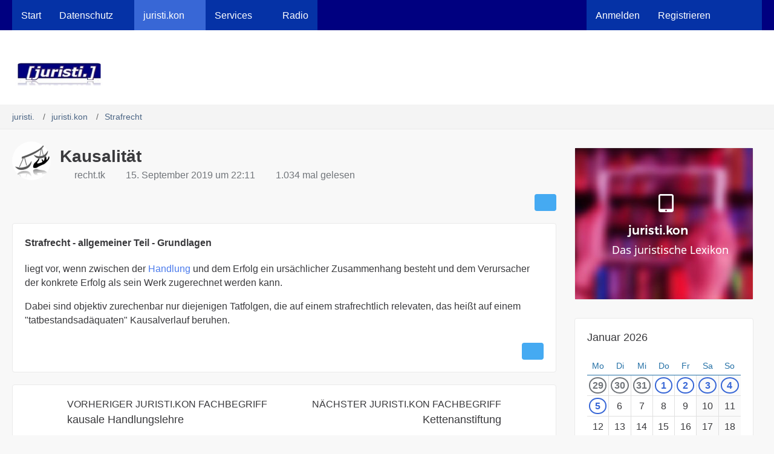

--- FILE ---
content_type: text/html; charset=UTF-8
request_url: https://juristi.club/juristikon/entry/1671-kausalit%C3%A4t/
body_size: 12233
content:







<!DOCTYPE html>
<html
	dir="ltr"
	lang="de"
	data-color-scheme="light"
>

<head>
	<meta charset="utf-8">
		
	<title>Kausalität - juristi.</title>
	
	<meta name="viewport" content="width=device-width, initial-scale=1">
<meta name="format-detection" content="telephone=no">
<meta name="description" content="Strafrecht - allgemeiner Teil - Grundlagen">
<meta property="og:site_name" content="juristi.">
<meta property="og:title" content="Kausalität - juristi.">
<meta property="og:url" content="https://juristi.club/juristikon/entry/1671-kausalit%C3%A4t/">
<meta property="og:type" content="article">
<meta property="og:description" content="Strafrecht - allgemeiner Teil - Grundlagen">

<!-- Stylesheets -->
<link rel="stylesheet" type="text/css" href="https://juristi.club/style/style-6.css?m=1768643833">

<meta name="timezone" content="Europe/Berlin">


<script data-cfasync="false">
	var WCF_PATH = 'https://juristi.club/';
	var WSC_API_URL = 'https://juristi.club/';
	var WSC_RPC_API_URL = 'https://juristi.club/api/rpc/';
	
	var LANGUAGE_ID = 1;
	var LANGUAGE_USE_INFORMAL_VARIANT = false;
	var TIME_NOW = 1768807336;
	var LAST_UPDATE_TIME = 1768643833;
	var ENABLE_DEBUG_MODE = false;
	var ENABLE_PRODUCTION_DEBUG_MODE = true;
	var ENABLE_DEVELOPER_TOOLS = false;
	var PAGE_TITLE = 'juristi.';
	
	var REACTION_TYPES = {"1":{"title":"Gef\u00e4llt mir","renderedIcon":"<img\n\tsrc=\"https:\/\/juristi.club\/images\/reaction\/like.svg\"\n\talt=\"Gef\u00e4llt mir\"\n\tclass=\"reactionType\"\n\tdata-reaction-type-id=\"1\"\n>","iconPath":"https:\/\/juristi.club\/images\/reaction\/like.svg","showOrder":1,"reactionTypeID":1,"isAssignable":1},"2":{"title":"Danke","renderedIcon":"<img\n\tsrc=\"https:\/\/juristi.club\/images\/reaction\/thanks.svg\"\n\talt=\"Danke\"\n\tclass=\"reactionType\"\n\tdata-reaction-type-id=\"2\"\n>","iconPath":"https:\/\/juristi.club\/images\/reaction\/thanks.svg","showOrder":2,"reactionTypeID":2,"isAssignable":1},"3":{"title":"Haha","renderedIcon":"<img\n\tsrc=\"https:\/\/juristi.club\/images\/reaction\/haha.svg\"\n\talt=\"Haha\"\n\tclass=\"reactionType\"\n\tdata-reaction-type-id=\"3\"\n>","iconPath":"https:\/\/juristi.club\/images\/reaction\/haha.svg","showOrder":3,"reactionTypeID":3,"isAssignable":1},"4":{"title":"Verwirrend","renderedIcon":"<img\n\tsrc=\"https:\/\/juristi.club\/images\/reaction\/confused.svg\"\n\talt=\"Verwirrend\"\n\tclass=\"reactionType\"\n\tdata-reaction-type-id=\"4\"\n>","iconPath":"https:\/\/juristi.club\/images\/reaction\/confused.svg","showOrder":4,"reactionTypeID":4,"isAssignable":1},"5":{"title":"Traurig","renderedIcon":"<img\n\tsrc=\"https:\/\/juristi.club\/images\/reaction\/sad.svg\"\n\talt=\"Traurig\"\n\tclass=\"reactionType\"\n\tdata-reaction-type-id=\"5\"\n>","iconPath":"https:\/\/juristi.club\/images\/reaction\/sad.svg","showOrder":5,"reactionTypeID":5,"isAssignable":1}};
	
	
	</script>

<script data-cfasync="false" src="https://juristi.club/js/WoltLabSuite/WebComponent.min.js?v=1768643833"></script>
<script data-cfasync="false" src="https://juristi.club/js/preload/de.preload.js?v=1768643833"></script>

<script data-cfasync="false" src="https://juristi.club/js/WoltLabSuite.Core.tiny.min.js?v=1768643833"></script>
<script data-cfasync="false">
requirejs.config({
	baseUrl: 'https://juristi.club/js',
	urlArgs: 't=1768643833'
	
});

window.addEventListener('pageshow', function(event) {
	if (event.persisted) {
		window.location.reload();
	}
});

</script>











<script data-cfasync="false" src="https://juristi.club/js/WoltLabSuite.Calendar.tiny.min.js?v=1768643833"></script>

<script data-cfasync="false" src="https://juristi.club/js/WoltLabSuite.Forum.tiny.min.js?v=1768643833"></script>


<noscript>
	<style>
		.jsOnly {
			display: none !important;
		}
		
		.noJsOnly {
			display: block !important;
		}
	</style>
</noscript>



	
	
	<script type="application/ld+json">
{
"@context": "http://schema.org",
"@type": "WebSite",
"url": "https:\/\/juristi.club\/",
"potentialAction": {
"@type": "SearchAction",
"target": "https:\/\/juristi.club\/search\/?q={search_term_string}",
"query-input": "required name=search_term_string"
}
}
</script>
<link rel="apple-touch-icon" sizes="180x180" href="https://juristi.club/images/favicon/default.apple-touch-icon.png">
<link rel="manifest" href="https://juristi.club/images/style-6/manifest-1.json">
<link rel="icon" type="image/png" sizes="48x48" href="https://juristi.club/images/favicon/default.favicon-48x48.png">
<meta name="msapplication-config" content="https://juristi.club/images/favicon/default.browserconfig.xml">
<meta name="theme-color" content="#ffffff">
<script>
	{
		document.querySelector('meta[name="theme-color"]').content = window.getComputedStyle(document.documentElement).getPropertyValue("--wcfPageThemeColor");
	}
</script>

Robots.txt	
			<link rel="canonical" href="https://juristi.club/juristikon/entry/1671-kausalit%C3%A4t/">
		
				<link rel="canonical" href="https://juristi.club/juristikon/entry/1671-kausalit%C3%A4t/">
	</head>

<body id="tpl_lexicon_entry"
	itemscope itemtype="http://schema.org/WebPage" itemid="https://juristi.club/juristikon/entry/1671-kausalit%C3%A4t/"	data-template="entry" data-application="lexicon" data-page-id="120" data-page-identifier="com.viecode.lexicon.Entry"		class="">

<span id="top"></span>

<div id="pageContainer" class="pageContainer">
	
	
	<div id="pageHeaderContainer" class="pageHeaderContainer">
	<header id="pageHeader" class="pageHeader">
		<div id="pageHeaderPanel" class="pageHeaderPanel">
			<div class="layoutBoundary">
				<div class="box mainMenu" data-box-identifier="com.woltlab.wcf.MainMenu">
			
		
	<div class="boxContent">
		<nav aria-label="Hauptmenü">
	<ol class="boxMenu">
		
		
					<li class="" data-identifier="com.woltlab.wcf.Dashboard">
				<a href="https://juristi.club/" class="boxMenuLink">
					<span class="boxMenuLinkTitle">Start</span>
														</a>
				
				</li>				
									<li class=" boxMenuHasChildren" data-identifier="com.woltlab.wcf.generic111">
				<a href="https://juristi.club/juristikon/index.php?lexicon/12-datenschutz/" class="boxMenuLink">
					<span class="boxMenuLinkTitle">Datenschutz</span>
																<fa-icon size="16" name="caret-down" solid></fa-icon>
									</a>
				
				<ol class="boxMenuDepth1">				
									<li class="" data-identifier="com.woltlab.wcf.generic112">
				<a href="https://juristi.club/f/index.php?board/23-datenschutz/" class="boxMenuLink">
					<span class="boxMenuLinkTitle">Aktuell</span>
														</a>
				
				</li>				
									<li class="" data-identifier="com.woltlab.wcf.generic114">
				<a href="https://juristi.club/wissen/" class="boxMenuLink">
					<span class="boxMenuLinkTitle">e-Learning</span>
														</a>
				
				</li>				
									<li class="" data-identifier="com.woltlab.wcf.generic121">
				<a href="https://juristi.club/juristikon/index.php?lexicon/12-datenschutz/" class="boxMenuLink">
					<span class="boxMenuLinkTitle">Fachartikel (Praxis)</span>
														</a>
				
				</li>				
									<li class="" data-identifier="com.woltlab.wcf.generic115">
				<a href="https://juristi.club/juristikon/index.php?lexicon/43-frageb%C3%B6gen-muster-checklisten/" class="boxMenuLink">
					<span class="boxMenuLinkTitle">Rechtstexte</span>
														</a>
				
				</li>				
									<li class="" data-identifier="com.woltlab.wcf.generic117">
				<a href="https://juristi.club/juristikon/index.php?lexicon/130-%C3%BCbersicht-der-verarbeitungst%C3%A4tigkeiten/" class="boxMenuLink">
					<span class="boxMenuLinkTitle">Verarbeitungstätigkeiten</span>
														</a>
				
				</li>				
									<li class="" data-identifier="com.woltlab.wcf.generic122">
				<a href="https://juristi.club/juristikon/index.php?lexicon/123-wohnungsverwaltung/" class="boxMenuLink">
					<span class="boxMenuLinkTitle">Wohnungsverwaltung</span>
														</a>
				
				</li>				
									<li class="" data-identifier="com.woltlab.wcf.generic118">
				<a href="https://juristi.club/juristikon/index.php?lexicon/49-technisch-organisatorische-ma%C3%9Fnahmen/" class="boxMenuLink">
					<span class="boxMenuLinkTitle">Tech-org Maßn (TOM)</span>
														</a>
				
				</li>				
									<li class="" data-identifier="com.woltlab.wcf.generic116">
				<a href="https://juristi.club/juristikon/index.php?lexicon/81-urteile/" class="boxMenuLink">
					<span class="boxMenuLinkTitle">Rechtsprechung</span>
														</a>
				
				</li>				
									<li class="" data-identifier="com.woltlab.wcf.generic113">
				<a href="https://juristi.club/juristikon/index.php?lexicon/83-gesetze-normen-und-verordnungen/" class="boxMenuLink">
					<span class="boxMenuLinkTitle">Gesetze &amp; Normen</span>
														</a>
				
				</li>				
									<li class="" data-identifier="com.woltlab.wcf.generic119">
				<a href="https://juristi.club/juristikon/index.php?lexicon/170-praktische-lektionen/" class="boxMenuLink">
					<span class="boxMenuLinkTitle">Praktische Lektionen (65)</span>
														</a>
				
				</li>				
									</ol></li>									<li class="active boxMenuHasChildren" data-identifier="com.viecode.lexicon.Lexicon">
				<a href="https://juristi.club/juristikon/" class="boxMenuLink" aria-current="page">
					<span class="boxMenuLinkTitle">juristi.kon</span>
																<fa-icon size="16" name="caret-down" solid></fa-icon>
									</a>
				
				<ol class="boxMenuDepth1">				
									<li class="" data-identifier="com.woltlab.wcf.generic94">
				<a href="https://juristi.club/juristikon/index.php?lexicon/8-zivilrecht/" class="boxMenuLink">
					<span class="boxMenuLinkTitle">Zivilrecht</span>
														</a>
				
				</li>				
									<li class="" data-identifier="com.woltlab.wcf.generic98">
				<a href="https://juristi.club/juristikon/index.php?lexicon/25-ip-recht/" class="boxMenuLink">
					<span class="boxMenuLinkTitle">Urheberrecht</span>
														</a>
				
				</li>				
									<li class="" data-identifier="com.woltlab.wcf.generic99">
				<a href="https://juristi.club/juristikon/index.php?lexicon/9-arbeitsrecht/" class="boxMenuLink">
					<span class="boxMenuLinkTitle">Arbeitsrecht</span>
														</a>
				
				</li>				
									<li class="" data-identifier="com.woltlab.wcf.generic134">
				<a href="https://juristi.club/juristikon/index.php?lexicon/115-steuerrecht/" class="boxMenuLink">
					<span class="boxMenuLinkTitle">Steuerrecht</span>
														</a>
				
				</li>				
									<li class="" data-identifier="com.woltlab.wcf.generic135">
				<a href="https://juristi.club/juristikon/index.php?lexicon/18-%C3%B6ffentliches-recht/" class="boxMenuLink">
					<span class="boxMenuLinkTitle">Öffentliches Recht</span>
														</a>
				
				</li>				
									<li class="" data-identifier="com.woltlab.wcf.generic136">
				<a href="https://juristi.club/juristikon/lexicon/15-strafrecht/" class="boxMenuLink">
					<span class="boxMenuLinkTitle">Strafrecht</span>
														</a>
				
				</li>				
									<li class="" data-identifier="com.woltlab.wcf.generic93">
				<a href="https://juristi.club/juristikon/index.php?lexicon/179-latein/" class="boxMenuLink">
					<span class="boxMenuLinkTitle">Lateinisches Wörterbuch</span>
														</a>
				
				</li>				
									</ol></li>									<li class=" boxMenuHasChildren" data-identifier="com.woltlab.wcf.generic60">
				<a href="https://juristi.club/search/" class="boxMenuLink">
					<span class="boxMenuLinkTitle">Services</span>
																<fa-icon size="16" name="caret-down" solid></fa-icon>
									</a>
				
				<ol class="boxMenuDepth1">				
									<li class="" data-identifier="com.woltlab.wcf.generic63">
				<a href="https://juristi.club/f/" class="boxMenuLink">
					<span class="boxMenuLinkTitle">Forum</span>
														</a>
				
				</li>				
									<li class="" data-identifier="com.woltlab.wcf.generic62">
				<a href="https://juristi.club/kalender/calendar/" class="boxMenuLink">
					<span class="boxMenuLinkTitle">Kalender</span>
														</a>
				
				</li>				
									</ol></li>									<li class="" data-identifier="com.woltlab.wcf.generic133">
				<a href="https://k08.net/radio" target="_blank" rel="nofollow noopener" class="boxMenuLink">
					<span class="boxMenuLinkTitle">Radio</span>
														</a>
				
				</li>				
																	
		
	</ol>
</nav>	</div>
</div><button type="button" class="pageHeaderMenuMobile" aria-expanded="false" aria-label="Menü">
	<span class="pageHeaderMenuMobileInactive">
		<fa-icon size="32" name="bars"></fa-icon>
	</span>
	<span class="pageHeaderMenuMobileActive">
		<fa-icon size="32" name="xmark"></fa-icon>
	</span>
</button>
				
				<nav id="topMenu" class="userPanel">
	<ul class="userPanelItems">
								<li id="userLogin">
				<a
					class="loginLink"
					href="https://juristi.club/login/?url=https%3A%2F%2Fjuristi.club%2Fjuristikon%2Fentry%2F1671-kausalit%25C3%25A4t%2F"
					rel="nofollow"
				>Anmelden</a>
			</li>
							<li id="userRegistration">
					<a
						class="registrationLink"
						href="https://juristi.club/register/"
						rel="nofollow"
					>Registrieren</a>
				</li>
							
								
							
		<!-- page search -->
		<li>
			<a href="https://juristi.club/search/" id="userPanelSearchButton" class="jsTooltip" title="Suche"><fa-icon size="32" name="magnifying-glass"></fa-icon> <span>Suche</span></a>
		</li>
	</ul>
</nav>
	<a
		href="https://juristi.club/login/?url=https%3A%2F%2Fjuristi.club%2Fjuristikon%2Fentry%2F1671-kausalit%25C3%25A4t%2F"
		class="userPanelLoginLink jsTooltip"
		title="Anmelden"
		rel="nofollow"
	>
		<fa-icon size="32" name="arrow-right-to-bracket"></fa-icon>
	</a>
			</div>
		</div>
		
		<div id="pageHeaderFacade" class="pageHeaderFacade">
			<div class="layoutBoundary">
				<div id="pageHeaderLogo" class="pageHeaderLogo">
		
	<a href="https://juristi.club/juristikon/" aria-label="juristi.">
		<img src="https://juristi.club/images/style-6/pageLogo-fb0333c1.jpg" alt="" class="pageHeaderLogoLarge" height="40" width="156" loading="eager">
		<img src="https://juristi.club/images/style-6/pageLogoMobile-0620d41b.jpg" alt="" class="pageHeaderLogoSmall" height="60" width="234" loading="eager">
		
		
	</a>
</div>
				
					

                
    
        
<button type="button" id="pageHeaderSearchMobile" class="pageHeaderSearchMobile" aria-expanded="false" aria-label="Suche">
	<fa-icon size="32" name="magnifying-glass"></fa-icon>
</button>

<div id="pageHeaderSearch" class="pageHeaderSearch">
	<form method="post" action="https://juristi.club/search/">
		<div id="pageHeaderSearchInputContainer" class="pageHeaderSearchInputContainer">
			<div class="pageHeaderSearchType dropdown">
				<a href="#" class="button dropdownToggle" id="pageHeaderSearchTypeSelect">
					<span class="pageHeaderSearchTypeLabel">Strafrecht</span>
					<fa-icon size="16" name="caret-down" solid></fa-icon>
				</a>
				<ul class="dropdownMenu">
					<li><a href="#" data-extended-link="https://juristi.club/search/?extended=1" data-object-type="everywhere">Alles</a></li>
					<li class="dropdownDivider"></li>
					
											<li><a href="#" data-extended-link="https://juristi.club/search/?extended=1&amp;type=com.viecode.lexicon.entry" data-object-type="com.viecode.lexicon.entry" data-parameters='{ "lexiconCategoryID": 15 }'>Strafrecht</a></li>
						
						<li class="dropdownDivider"></li>
					
					
																		<li><a href="#" data-extended-link="https://juristi.club/search/?type=com.woltlab.wcf.article&amp;extended=1" data-object-type="com.woltlab.wcf.article">Artikel</a></li>
																								<li><a href="#" data-extended-link="https://juristi.club/search/?type=com.woltlab.wcf.page&amp;extended=1" data-object-type="com.woltlab.wcf.page">Seiten</a></li>
																																			<li><a href="#" data-extended-link="https://juristi.club/search/?type=com.woltlab.calendar.event&amp;extended=1" data-object-type="com.woltlab.calendar.event">Termine</a></li>
																								<li><a href="#" data-extended-link="https://juristi.club/search/?type=com.viecode.shop.product&amp;extended=1" data-object-type="com.viecode.shop.product">Produkte</a></li>
																								<li><a href="#" data-extended-link="https://juristi.club/search/?type=com.viecode.lexicon.entry&amp;extended=1" data-object-type="com.viecode.lexicon.entry">juristi.kon</a></li>
																								<li><a href="#" data-extended-link="https://juristi.club/search/?type=com.woltlab.wbb.post&amp;extended=1" data-object-type="com.woltlab.wbb.post">Forum</a></li>
																
					<li class="dropdownDivider"></li>
					<li><a class="pageHeaderSearchExtendedLink" href="https://juristi.club/search/?extended=1">Erweiterte Suche</a></li>
				</ul>
			</div>
			
			<input type="search" name="q" id="pageHeaderSearchInput" class="pageHeaderSearchInput" placeholder="Suchbegriff eingeben" autocomplete="off" value="">
			
			<button type="submit" class="pageHeaderSearchInputButton button" title="Suche">
				<fa-icon size="16" name="magnifying-glass"></fa-icon>
			</button>
			
			<div id="pageHeaderSearchParameters"></div>
			
					</div>
	</form>
</div>

	
			</div>
		</div>
	</header>
	
	
</div>
	
	
	
	
	
	<div class="pageNavigation">
	<div class="layoutBoundary">
			<nav class="breadcrumbs" aria-label="Verlaufsnavigation">
		<ol class="breadcrumbs__list" itemprop="breadcrumb" itemscope itemtype="http://schema.org/BreadcrumbList">
			<li class="breadcrumbs__item" title="juristi." itemprop="itemListElement" itemscope itemtype="http://schema.org/ListItem">
							<a class="breadcrumbs__link" href="https://juristi.club/" itemprop="item">
																<span class="breadcrumbs__title" itemprop="name">juristi.</span>
							</a>
															<meta itemprop="position" content="1">
																					</li>
														
											<li class="breadcrumbs__item" title="juristi.kon" itemprop="itemListElement" itemscope itemtype="http://schema.org/ListItem">
							<a class="breadcrumbs__link" href="https://juristi.club/juristikon/" itemprop="item">
																<span class="breadcrumbs__title" itemprop="name">juristi.kon</span>
							</a>
															<meta itemprop="position" content="2">
																					</li>
														
											<li class="breadcrumbs__item" title="Strafrecht" itemprop="itemListElement" itemscope itemtype="http://schema.org/ListItem">
							<a class="breadcrumbs__link" href="https://juristi.club/juristikon/lexicon/15-strafrecht/" itemprop="item">
																	<span class="breadcrumbs__parent_indicator">
										<fa-icon size="16" name="arrow-left-long"></fa-icon>
									</span>
																<span class="breadcrumbs__title" itemprop="name">Strafrecht</span>
							</a>
															<meta itemprop="position" content="3">
																					</li>
		</ol>
	</nav>
	</div>
</div>
	
	
	
	<section id="main" class="main" role="main" itemprop="mainEntity" itemscope itemtype="http://schema.org/Article">
		<div class="layoutBoundary">
			

						
			<div id="content" class="content content--sidebar-right">
								
																<header class="contentHeader messageGroupContentHeader lexiconEntryHeader">
		<div class="contentHeaderIcon">
			<img src="https://juristi.club/images/avatars/42/2-42f0cd50bb3e9fbc097627ac560f7f6db0bdb366.webp" width="64" height="64" alt="" class="userAvatarImage" loading="lazy">
			
		</div>

		<div class="contentHeaderTitle">
			<h1 class="contentTitle">
				
				<span itemprop="name headline">Kausalität</span>

							</h1>

			<ul class="inlineList contentHeaderMetaData">
								<li itemprop="author" itemscope itemtype="http://schema.org/Person">
					<fa-icon size="16" name="user" solid></fa-icon>
											<a href="https://juristi.club/user/2-recht-tk/" class="userLink" data-user-id="2" itemprop="url">
							<span itemprop="name">recht.tk</span>
						</a>
									</li>

				<li>
					<fa-icon size="16" name="clock"></fa-icon>
					<span><a href="https://juristi.club/juristikon/entry/1671-kausalit%C3%A4t/" class="permalink"><woltlab-core-date-time date="2019-09-15T22:11:06+02:00">15. September 2019 um 22:11</woltlab-core-date-time></a></span>
					<meta itemprop="datePublished" content="2019-09-15T22:11:06+02:00">
											<meta itemprop="dateModified" content="2019-09-15T22:11:06+02:00">
									</li>

				
									<li>
						<fa-icon size="16" name="eye"></fa-icon>
						1.034 mal gelesen
					</li>
				
				
                                
			</ul>

			<meta itemprop="mainEntityOfPage" content="https://juristi.club/juristikon/entry/1671-kausalit%C3%A4t/">
			<div itemprop="publisher" itemscope itemtype="http://schema.org/Organization">
				<meta itemprop="name" content="juristi.">
				<div itemprop="logo" itemscope itemtype="http://schema.org/ImageObject">
					<meta itemprop="url" content="https://juristi.club/images/style-6/pageLogo-fb0333c1.jpg">
				</div>
			</div>
		</div>

		
	</header>
													
				
				
				
				
				

				




	<div class="contentInteraction">
		
					<div class="contentInteractionButtonContainer">
				
									 <div class="contentInteractionShareButton">
						<button type="button" class="button small wsShareButton jsTooltip" title="Teilen" data-link="https://juristi.club/juristikon/entry/1671-kausalit%C3%A4t/" data-link-title="Kausalität" data-bbcode="[url='https://juristi.club/juristikon/entry/1671-kausalit%C3%A4t/']Kausalität[/url]">
            <fa-icon size="16" name="share-nodes"></fa-icon>
	</button>					</div>
				
							</div>
			</div>


<div class="section lexiconEntry jsObjectActionContainer" data-object-action-class-name="lexicon\data\entry\module\EntryModuleAction">
    	
	<div id="articleMain">
		<ul class="messageList messageReducedList lexiconEntryList">
			<li>
				<article id="lexiconEntryContent" class="message jsMessage entry userOnlineGroupMarking4"
					data-object-id="1671" data-object-type="com.viecode.lexicon.likeableEntry" data-user-id="2"					data-is-done="0" data-is-disabled="0" data-is-deleted="0" data-enable-comments="1" data-label-groups="0"
					data-can-edit="0" data-can-edit-inline="1" data-can-mark-as-done="1" data-can-enable-comments="0" data-can-mark-as-new="0" data-can-change-owner="0" data-can-assign-label="0"
					data-edit-link="https://juristi.club/juristikon/entry-edit/1671-kausalit%C3%A4t/" data-parent-link="https://juristi.club/juristikon/"
					data-can-delete="false" data-can-restore="false" data-can-moderate="false" data-can-disable-comments="false">

					<div class="messageContent">
						<div class="messageHeader"></div>
						<div></div><!-- intentional to avoid additional margin of messageHeader + messageBody combination -->
						<div class="messageBody">
							

							<div class="messageText lexiconMessageText">
																									
							    																														<div class="lexiconTeaser lexiconSection">
											Strafrecht - allgemeiner Teil - Grundlagen
										</div>
										
									
								        							    	
								<div class="lexiconSection lexiconFormattedMessage">
									<!DOCTYPE html PUBLIC "-//W3C//DTD HTML 4.0 Transitional//EN" "http://www.w3.org/TR/REC-html40/loose.dtd">
<html><body><p>liegt vor, wenn zwischen der <a href="https://juristi.club/juristikon/entry/11689-handlung/" class="lexiconEntryLink lexiconEntryAutoLink" data-object-id="11689">Handlung</a> und dem Erfolg ein urs&auml;chlicher Zusammenhang besteht und dem Verursacher der konkrete Erfolg als sein Werk zugerechnet werden kann.</p><p>Dabei sind objektiv zurechenbar nur diejenigen Tatfolgen, die auf einem strafrechtlich relevaten, das hei&szlig;t auf einem "tatbestandsad&auml;quaten" Kausalverlauf beruhen.</p></body></html>
								</div>
							</div>

							
							

													</div>

						<footer class="messageFooter">
							
							
							

							<div class="messageFooterNotes">
								
							</div>

							<div>
								
								<ul class="lexiconButtonContainer lexiconEntryButtons messageFooterButtons buttonGroup buttonList smallButtons jsMobileNavigation">
																		                                                                    																				<li>
											<button
												type="button"
												title="Inhalt melden"
												class="button jsTooltip"
												data-report-content="com.viecode.lexicon.entry"
												data-object-id="1671"
											>
                                                                                            <fa-icon size="16" name="triangle-exclamation"></fa-icon>
												<span class="invisible">Inhalt melden</span>
											</button>
										</li>
									
                                                                    	
									
								</ul>
							</div>
						</footer>
					</div>
				</article>
			</li>
		</ul>
	</div>

	</div>


	<div class="section lexiconEntryNavigation">
		<nav>
			<ul>
									<li class="lexiconPreviousEntryButton">
						<a href="https://juristi.club/juristikon/entry/1669-kausale-handlungslehre/" rel="prev">
							<span class="lexiconEntryNavigationIcon">
								<fa-icon size="48" name="chevron-left"></fa-icon>
							</span>
							<div>
								<span class="lexiconEntryNavigationEntityName">Vorheriger juristi.kon Fachbegriff</span>
								<span class="lexiconEntryNavigationEntryTitle">kausale Handlungslehre</span>
							</div>
						</a>
					</li>
				
									<li class="lexiconNextEntryButton">
						<a href="https://juristi.club/juristikon/entry/1667-kettenanstiftung/" rel="next">
							<span class="lexiconEntryNavigationIcon">
								<fa-icon size="48" name="chevron-right"></fa-icon>
							</span>
							<div>
								<span class="lexiconEntryNavigationEntityName">Nächster juristi.kon Fachbegriff</span>
								<span class="lexiconEntryNavigationEntryTitle">Kettenanstiftung</span>
							</div>
						</a>
					</li>
							</ul>
		</nav>
	</div>



	




	

	<footer class="contentFooter">
		<nav class="contentFooterNavigation">
			<ul>
				<li><a href="https://juristi.club/juristikon/entry-pdf-export/1671-kausalit%C3%A4t/" class="button"><fa-icon size="16" name="print"></fa-icon> <span>PDF</span></a></li>
			</ul>
		</nav>
	</footer>


				
				
									<div class="boxesContentBottom">
						<div class="boxContainer">
							<section class="box" data-box-identifier="com.woltlab.wcf.genericBox140">
			
			<h2 class="boxTitle">
							<a href="https://juristi.club/article-list/">juristi.kon</a>
					</h2>
		
	<div class="boxContent htmlContent">
		<p><div class="shopProductEmbeddedEntry embeddedContent" aria-labelledby="dc2689d5_fileTitle7" role="article">
	<div class="embeddedContentLink">
					<img class="embeddedContentImageElement" src="https://juristi.club/base/images/products/product-efb18c29ab1515459287fad0ecfceee354331641.png" width="400px" loading="lazy" alt="juristi.kon" />
				
		<div class="embeddedContentCategory">Produkt</div>

		<div class="embeddedContentTitle" id="dc2689d5_productTitle7">juristi.kon</div>

		<div class="embeddedContentDescription">
			<div class="shopProductEmbeddedEntryDescription">
				Wissensspeicher Recht			</div>
		</div>

		<a href="https://juristi.club/base/product/7-juristi-dienste-sammlungen-und-services-aus-greifswaldkon/" class="embeddedContentLinkShadow"></a>
	</div>

	<div class="embeddedContentMeta">
		
		
		<div class="embeddedContentMetaPrice">
			Kostenlos		</div>
	</div>
</div></p><h2>Lateinisches Rechtswörterbuch</h2><p><a href="https://juristi.club/index.php?article/22-latein-buchstabe-a/">A</a> // <a href="https://juristi.club/index.php?article/21-latein-buchstabe-b/">B</a> // <a href="https://juristi.club/index.php?article/20-latein-buchstabe-c/">C</a> // <a href="https://juristi.club/index.php?article/19-latein-buchstabe-d/">D</a> // <a href="https://juristi.club/index.php?article/18-latein-buchstabe-e/">E</a> // <a href="https://juristi.club/index.php?article/17-latein-buchstabe-f/">F</a> // <a href="https://juristi.club/index.php?article/16-latein-buchstabe-g/">G</a> // <a href="https://juristi.club/index.php?article/15-latein-buchstabe-h/">H</a> // <a href="https://juristi.club/index.php?article/14-latein-buchstabe-i/">I</a> // <a href="https://juristi.club/index.php?article/13-latein-buchstabe-k/">K</a> // <a href="https://juristi.club/index.php?article/12-latein-buchstabe-l/">L</a> // <a href="https://juristi.club/index.php?article/11-latein-buchstabe-n/">M</a> // <a href="https://juristi.club/index.php?article/11-latein-buchstabe-n/">N</a> // <a href="https://juristi.club/index.php?article/10-latein-buchstabe-o/">O</a> // <a href="https://juristi.club/index.php?article/9-latein-buchstabe-p/">P</a> // <a href="https://juristi.club/index.php?article/8-latein-buchstabe-q/">Q</a> // <a href="https://juristi.club/index.php?article/7-latein-buchstabe-r/">R</a> // <a href="https://juristi.club/index.php?article/6-latein-buchstabe-s/">S</a> // <a href="https://juristi.club/index.php?article/5-latein-buchstabe-t/">T</a> // <a href="https://juristi.club/index.php?article/4-latein-buchstabe-u/">U</a> // <a href="https://juristi.club/index.php?article/3-latein-buchstabe-v/">V</a> // <a href="https://juristi.club/index.php?article/2-latein-buchstabe-w/">W</a></p><figure><div class="messageTableOverflow"><table><tbody><tr><td>Urteile nach Stichworten:</td><td>Gesetze und <a href="https://juristi.club/juristikon/entry/470-verordnungen/?synonym=300" class="lexiconEntryLink lexiconEntryAutoLink" data-object-id="470">Verordnungen</a>:</td><td>Fachbegriffe nach Rechtsgebieten</td></tr><tr><td><a href="https://juristi.club/juristikon/index.php?lexicon/89-urteile-und-beschluss/">Arbeitsrecht</a>, <a href="https://juristi.club/juristikon/lexicon/422-asylrechts-urteile/">Asylrecht</a>, <a href="https://juristi.club/juristikon/lexicon/310-urteile-und-beschl%C3%BCsse-zum-at-des-zivilrechts/">BGB AT</a>, <a href="https://juristi.club/juristikon/lexicon/256-urteile-und-beschl%C3%BCsse-zu-banken-versicherungen-zahlungsdiensten/">Banken Versicherung Zahlungsdienste</a>, <a href="https://juristi.club/juristikon/index.php?lexicon/81-urteile/">Datenschutz</a>, <a href="https://juristi.club/juristikon/index.php?lexicon/220-urteile-und-beschl%C3%BCsse-zum-erbrecht/">Erbrecht</a>, <a href="https://juristi.club/juristikon/lexicon/164-europarecht/">Europarecht</a>, <a href="https://juristi.club/juristikon/index.php?lexicon/216-urteile-und-beschl%C3%BCsse-zum-familienrecht/">Familienrecht</a>, <a href="https://juristi.club/index.php?tagged/567-filesharing/&amp;objectType=com.viecode.lexicon.entry">Filesharing</a>, <a href="https://juristi.club/index.php?tagged/3141-gebrauchtwagen/&amp;objectType=com.viecode.lexicon.entry">Gebrauchtwagen</a>, <a href="https://juristi.club/juristikon/lexicon/291-urteile-und-beschl%C3%BCsse-zum-handels-und-gesellschaftsrecht/">Gesellschaftsrecht</a>, <br><a href="https://juristi.club/juristikon/lexicon/185-urteile-im-gewerblichen-rechtsschutz/">Gewerblicher Rechtsschutz</a>, <a href="https://juristi.club/juristikon/index.php?lexicon/218-urteile-und-beschl%C3%BCsse-zum-kaufrecht/">Kaufrecht</a>, <a href="https://juristi.club/juristikon/lexicon/294-urteile-im-medienrecht/">Medienrecht</a>, <a href="https://juristi.club/juristikon/index.php?lexicon/217-urteile-und-beschl%C3%BCsse-zum-mietrecht/">Mietrecht</a>, <a href="https://juristi.club/juristikon/index.php?lexicon/18-%C3%B6ffentliches-recht/">Öffentliches Recht</a>, <a href="https://juristi.club/index.php?tagged/1178-presserecht/&amp;objectType=com.viecode.lexicon.entry">Presserecht</a>, <a href="https://juristi.club/juristikon/index.php?lexicon/215-urteile-und-beschl%C3%BCsse-zum-reiserecht/">Reiserecht</a>, <a href="https://juristi.club/juristikon/lexicon/257-urteile-und-beschl%C3%BCsse-zum-sachenrecht/">Sachenrecht</a>, <a href="https://juristi.club/juristikon/lexicon/259-urteile-und-beschl%C3%BCsse-zum-schuldrecht/">Schuldrecht</a>, <a href="https://juristi.club/juristikon/lexicon/156-sozialrecht/">Sozialrecht</a>, <a href="https://juristi.club/juristikon/index.php?lexicon/209-urteile-zum-strafrecht/">Strafrecht</a>, <a href="https://juristi.club/juristikon/index.php?lexicon/116-urteile/">Steuerrecht</a>, <a href="https://juristi.club/index.php?tagged/566-urheberrecht/&amp;objectType=com.viecode.lexicon.entry">Urheberrecht</a>, <a href="https://juristi.club/juristikon/index.php?lexicon/99-bundesverfassungsgericht/">Verfassungsrecht</a>, <a href="https://juristi.club/juristikon/index.php?lexicon/222-urteile-und-beschl%C3%BCsse-zum-verkehrsrecht/">Verkehrsrecht</a>, <a href="https://juristi.club/juristikon/lexicon/19-verwaltungsrecht/">Verwaltungsrecht</a>, <a href="https://juristi.club/combined-tagged/?tagIDs%5B%5D=1855">Wettbewerbsrecht</a>, <a href="https://juristi.club/juristikon/lexicon/44-urteile-und-beschl%C3%BCsse/">Zivilrecht</a>, <a href="https://juristi.club/juristikon/lexicon/315-urteile-und-beschl%C3%BCsse-zum-zivilprozessrecht/">Zivilprozessrecht</a></td><td><a href="https://juristi.club/juristikon/lexicon/316-agg/">AGG</a>, <a href="https://juristi.club/juristikon/index.php?lexicon/186-arbzg/">ArbZG</a>, <a href="https://juristi.club/juristikon/index.php?lexicon/17-bundesdatenschutzgesetz/">BDSG</a>, <a href="https://juristi.club/juristikon/index.php?lexicon/41-bgb/">BGB</a>, <a href="https://juristi.club/juristikon/lexicon/383-bgg/">BGG</a>, <a href="https://juristi.club/juristikon/index.php?lexicon/229-burlg/">BUrlG</a>, <a href="https://juristi.club/juristikon/lexicon/349-charta-eu-grch/">EU-Charta</a>, <a href="https://juristi.club/juristikon/lexicon/409-dma/">DMA</a>, <a href="https://juristi.club/juristikon/lexicon/411-dsa-gesetz-%C3%BCber-digitale-dienste/">DSA</a>, <a href="https://juristi.club/juristikon/lexicon/127-datenschutz-mv-dsg-m-v/">DSG M-V</a>, <a href="https://juristi.club/juristikon/index.php?lexicon/14-dsgvo-volltext/">DSGVO</a>, <a href="https://juristi.club/juristikon/lexicon/16-erw%C3%A4gungsgr%C3%BCnde/">DSGVO-ErwG</a>, <a href="https://juristi.club/juristikon/lexicon/348-emrk/">EMRK</a>, <a href="https://juristi.club/juristikon/lexicon/408-fluggastrechte-vo/">Fluggastrechte-VO</a>, <a href="https://juristi.club/juristikon/index.php?lexicon/132-grundgesetz-gg/">GG</a>, <a href="https://juristi.club/juristikon/index.php?lexicon/226-hgb/">HGB</a>, <a href="https://juristi.club/juristikon/lexicon/347-kschg/">KSchG</a>, <a href="https://juristi.club/juristikon/lexicon/225-kunsturhg/">KUG</a>, <a href="https://juristi.club/juristikon/lexicon/429-lpartg/">LPartG</a>, <a href="https://juristi.club/juristikon/index.php?lexicon/230-markeng/">MarkenG</a>, <a href="https://juristi.club/juristikon/index.php?lexicon/35-netzdg/">NetzDG</a>, <a href="https://juristi.club/juristikon/index.php?lexicon/231-patg/">PatG</a>, <a href="https://juristi.club/juristikon/index.php?lexicon/243-rvg/">RVG</a>, <a href="https://juristi.club/juristikon/lexicon/282-schuldsvo-m-v/">SchulDSVO M-V</a>, <a href="https://juristi.club/juristikon/lexicon/392-schulg-m-v/">SchulG M-V</a>, <a href="https://juristi.club/juristikon/lexicon/393-sgb-viii-kinder-und-jugendhilfe/">SGB VIII</a>, <a href="https://juristi.club/juristikon/index.php?lexicon/176-strafgesetzbuch/">StGB</a>, <a href="https://juristi.club/juristikon/index.php?lexicon/181-stpo/">StPO</a>, <a href="https://juristi.club/juristikon/lexicon/157-tkg/">TKG</a>, <a href="https://juristi.club/juristikon/lexicon/178-tmg/">TMG</a>, <a href="https://juristi.club/juristikon/lexicon/283-ttdsg/">TTDSG</a>, <a href="https://juristi.club/juristikon/index.php?lexicon/168-urhg/">UrhG</a>, <a href="https://juristi.club/juristikon/index.php?lexicon/232-uwg/">UWG</a>, <a href="https://juristi.club/juristikon/index.php?lexicon/227-zpo/">ZPO</a></td><td><a href="https://juristi.club/juristikon/index.php?lexicon/9-arbeitsrecht/">Arbeitsrecht</a>, <a href="https://juristi.club/juristikon/lexicon/27-allgemeiner-teil/">BGB AT</a>, <a href="https://juristi.club/juristikon/lexicon/24-banken-versicherungen-und-zahlungsdienste/">Banken Versicherung Zahlungsdienste</a>, <br><a href="https://juristi.club/juristikon/index.php?lexicon/12-datenschutz/">Datenschutz</a>, <a href="https://juristi.club/juristikon/index.php?lexicon/6-erbrecht/">Erbrecht</a>, <a href="https://juristi.club/juristikon/lexicon/164-europarecht/">Europarecht</a>, <a href="https://juristi.club/juristikon/index.php?lexicon/23-familienrecht/">Familienrecht</a>, <a href="https://juristi.club/juristikon/lexicon/13-handels-und-gesellschaftsrecht/">Gesellschaftsrecht</a>, <a href="https://juristi.club/juristikon/index.php?lexicon/25-ip-recht/">Gewerblicher Rechtsschutz</a>, <a href="https://juristi.club/juristikon/index.php?lexicon/22-kaufrecht/">Kaufrecht</a>, <a href="https://juristi.club/juristikon/index.php?lexicon/10-mietrecht/">Mietrecht</a>, <a href="https://juristi.club/juristikon/lexicon/18-%C3%B6ffentliches-recht/">Öffentliches Recht</a>, <a href="https://juristi.club/juristikon/index.php?lexicon/214-reiserecht/">Reiserecht</a>, <a href="https://juristi.club/juristikon/index.php?lexicon/36-sachenrecht/">Sachenrecht</a>, <a href="https://juristi.club/juristikon/index.php?lexicon/42-schuldrecht/">Schuldrecht</a>, <a href="https://juristi.club/juristikon/lexicon/156-sozialrecht/">Sozialrecht</a>, <a href="https://juristi.club/juristikon/index.php?lexicon/15-strafrecht/">Strafrecht</a>, <a href="https://juristi.club/juristikon/lexicon/26-verfassungsrecht/">Verfassungsrecht</a>, <a href="https://juristi.club/juristikon/lexicon/221-verkehrsrecht/">Verkehrsrecht</a>, <a href="https://juristi.club/juristikon/lexicon/19-verwaltungsrecht/">Verwaltungsrecht</a>, <a href="https://juristi.club/juristikon/lexicon/8-zivilrecht/">Zivilrecht</a>, <a href="https://juristi.club/juristikon/lexicon/128-zivilprozessrecht/">Zivilprozessrecht</a></td></tr></tbody></table></div></figure>	</div>
</section>
						</div>
					</div>
				
				
									<div class="wcfAdLocation wcfAdLocationFooterContent"><div><a href="https://zap-hosting.com/deutscherServer"><img src="https://zap-hosting.com/interface/download/images.php?type=affiliate&id=70528" alt="ZAP-Hosting Gameserver für Minecraft"></a></div></div>							</div>
			
							<aside class="sidebar boxesSidebarRight" aria-label="Rechte Seitenleiste">
					<div class="boxContainer">
						<div class="box boxBorderless">
						<div class="boxContent">
							<div class="wcfAdLocation wcfAdLocationSidebarTop"><div><a href="https://juristi.club/base/index.php?product/7"><img src="https://juristi.club/index.php?media/38-j-24012021-175936-png/" width="300" height="250"></a></div></div>						</div>
					</div>
								
				
				
				
								
										
									
									<section class="box" data-box-identifier="com.woltlab.wcf.genericBox139">
			
			<h2 class="boxTitle">
							<a href="https://juristi.club/kalender/calendar/">Januar 2026</a>
					</h2>
		
	<div class="boxContent">
		<div class="calendarMonthView">
	<ol class="calendarMonthViewHeader calendarWeekDays">
					<li>Mo</li>
					<li>Di</li>
					<li>Mi</li>
					<li>Do</li>
					<li>Fr</li>
					<li>Sa</li>
					<li>So</li>
			</ol>
	
	<ol class="calendarWeeks">
									<li>
				<ol class="calendarWeekDays">
						
			<li class="calendarOffMonth">
				<h3><a href="https://juristi.club/kalender/daily/2025/12/29/" class="jsTooltip" title="1 Termin">29</a></h3>
			</li>
			
											
			<li class="calendarOffMonth">
				<h3><a href="https://juristi.club/kalender/daily/2025/12/30/" class="jsTooltip" title="1 Termin">30</a></h3>
			</li>
			
											
			<li class="calendarOffMonth">
				<h3><a href="https://juristi.club/kalender/daily/2025/12/31/" class="jsTooltip" title="1 Termin">31</a></h3>
			</li>
			
											
			<li class="">
				<h3><a href="https://juristi.club/kalender/daily/2026/1/1/" class="jsTooltip" title="1 Termin">1</a></h3>
			</li>
			
											
			<li class="">
				<h3><a href="https://juristi.club/kalender/daily/2026/1/2/" class="jsTooltip" title="1 Termin">2</a></h3>
			</li>
			
											
			<li class=" calendarWeekend">
				<h3><a href="https://juristi.club/kalender/daily/2026/1/3/" class="jsTooltip" title="1 Termin">3</a></h3>
			</li>
			
											
			<li class=" calendarWeekend">
				<h3><a href="https://juristi.club/kalender/daily/2026/1/4/" class="jsTooltip" title="1 Termin">4</a></h3>
			</li>
			
							</ol>
				</li>
												<li>
				<ol class="calendarWeekDays">
						
			<li class="">
				<h3><a href="https://juristi.club/kalender/daily/2026/1/5/" class="jsTooltip" title="1 Termin">5</a></h3>
			</li>
			
											
			<li class="">
				<h3>6</h3>
			</li>
			
											
			<li class="">
				<h3>7</h3>
			</li>
			
											
			<li class="">
				<h3>8</h3>
			</li>
			
											
			<li class="">
				<h3>9</h3>
			</li>
			
											
			<li class=" calendarWeekend">
				<h3>10</h3>
			</li>
			
											
			<li class=" calendarWeekend">
				<h3>11</h3>
			</li>
			
							</ol>
				</li>
												<li>
				<ol class="calendarWeekDays">
						
			<li class="">
				<h3>12</h3>
			</li>
			
											
			<li class="">
				<h3>13</h3>
			</li>
			
											
			<li class="">
				<h3>14</h3>
			</li>
			
											
			<li class="">
				<h3>15</h3>
			</li>
			
											
			<li class="">
				<h3>16</h3>
			</li>
			
											
			<li class=" calendarWeekend">
				<h3>17</h3>
			</li>
			
											
			<li class=" calendarWeekend">
				<h3>18</h3>
			</li>
			
							</ol>
				</li>
												<li>
				<ol class="calendarWeekDays">
						
			<li class=" calendarToday">
				<h3>19</h3>
			</li>
			
											
			<li class="">
				<h3>20</h3>
			</li>
			
											
			<li class="">
				<h3>21</h3>
			</li>
			
											
			<li class="">
				<h3>22</h3>
			</li>
			
											
			<li class="">
				<h3>23</h3>
			</li>
			
											
			<li class=" calendarWeekend">
				<h3>24</h3>
			</li>
			
											
			<li class=" calendarWeekend">
				<h3>25</h3>
			</li>
			
							</ol>
				</li>
												<li>
				<ol class="calendarWeekDays">
						
			<li class="">
				<h3>26</h3>
			</li>
			
											
			<li class="">
				<h3>27</h3>
			</li>
			
											
			<li class="">
				<h3>28</h3>
			</li>
			
											
			<li class="">
				<h3>29</h3>
			</li>
			
											
			<li class="">
				<h3>30</h3>
			</li>
			
											
			<li class=" calendarWeekend">
				<h3>31</h3>
			</li>
			
											
			<li class="calendarOffMonth calendarWeekend">
				<h3>1</h3>
			</li>
			
							</ol>
				</li>
						</ol>
</div>	</div>
</section>								
				
									<div class="box boxBorderless">
						<div class="boxContent">
							<div class="wcfAdLocation wcfAdLocationSidebarBottom"><div><a href="https://juristi.club/base/index.php?product/5/"><img src="https://juristi.club/base/images/products/product-d14428c8ef5a2991a274b6614fd9b53289791f54.png" width="300" height="250"></a></div></div>						</div>
					</div>
					</div>
				</aside>
			
		</div>
	</section>
	
	
	
	
	
	<footer id="pageFooter" class="pageFooter">
		
					
			<div class="boxesFooter">
			<div class="layoutBoundary">
													<div class="boxContainer">
						<div class="box" data-box-identifier="com.woltlab.wcf.FooterMenu">
			
		
	<div class="boxContent">
		<nav aria-label="Footer-Menü">
	<ol class="boxMenu">
		
		
					<li class="" data-identifier="com.woltlab.wcf.PrivacyPolicy">
				<a href="https://juristi.club/datenschutzerklaerung/" class="boxMenuLink">
					<span class="boxMenuLinkTitle">Datenschutzerklärung</span>
														</a>
				
				</li>				
									<li class="" data-identifier="com.woltlab.wcf.LegalNotice">
				<a href="https://juristi.club/legal-notice/" class="boxMenuLink">
					<span class="boxMenuLinkTitle">Impressum</span>
														</a>
				
				</li>				
									<li class="" data-identifier="com.woltlab.wcf.generic137">
				<a href="https://juristi.club/legal-notice/" class="boxMenuLink">
					<span class="boxMenuLinkTitle">Copyright 2002 - 2026 [juristi.] DS&amp;S</span>
														</a>
				
				</li>				
																	
		
	</ol>
</nav>	</div>
</div>
					</div>
				
			</div>
		</div>
		
	
</footer>
</div>

	
<div class="pageFooterStickyNotice">
	
	
	<noscript>
		<div class="info" role="status">
			<div class="layoutBoundary">
				<span class="javascriptDisabledWarningText">In Ihrem Webbrowser ist JavaScript deaktiviert. Um alle Funktionen dieser Website nutzen zu können, muss JavaScript aktiviert sein.</span>
			</div>
		</div>	
	</noscript>
</div>

<script data-cfasync="false">
	require(['Language', 'WoltLabSuite/Core/BootstrapFrontend', 'User'], function(Language, BootstrapFrontend, User) {
		
		
		User.init(
			0,
			'',
			'',
			'https://juristi.club/guest-token-dialog/'
		);
		
		BootstrapFrontend.setup({
			backgroundQueue: {
				url: 'https://juristi.club/background-queue-perform/',
				force: false			},
						dynamicColorScheme: false,
			endpointUserPopover: '',
			executeCronjobs: undefined,
						styleChanger: false		});
	});
</script>
<script data-cfasync="false">
	// prevent jQuery and other libraries from utilizing define()
	__require_define_amd = define.amd;
	define.amd = undefined;
</script>
<script data-cfasync="false" src="https://juristi.club/js/WCF.Combined.tiny.min.js?v=1768643833"></script>
<script data-cfasync="false">
	define.amd = __require_define_amd;
	$.holdReady(true);
</script>
<script data-cfasync="false">
	WCF.User.init(
		0,
		''	);
</script>
<script data-cfasync="false" src="https://juristi.club/kalender/js/Calendar.tiny.min.js?v=1768643833"></script>
<script data-cfasync="false" src="https://juristi.club/f/js/WBB.tiny.min.js?v=1768643833"></script>
<script data-cfasync="false">
	$(function() {
		WCF.User.Profile.ActivityPointList.init();
		
				
		require(["WoltLabSuite/Calendar/Bootstrap"], (Bootstrap) => {
	Bootstrap.setup();
});
require(['WoltLabSuite/Forum/Bootstrap'], (Bootstrap) => {
	Bootstrap.setup();
});
require(['WoltLabSuite/Core/Controller/Popover'], function(ControllerPopover) {
	ControllerPopover.init({
		className: 'lexiconEntryLink',
		dboAction: 'lexicon\\data\\entry\\EntryAction',
		identifier: 'com.viecode.lexicon.entry'
	});
});
		
			});
</script>
<script data-cfasync="false">
		var $imageViewer = null;
		$(function() {
			WCF.Language.addObject({
				'wcf.imageViewer.button.enlarge': 'Vollbild-Modus',
				'wcf.imageViewer.button.full': 'Originalversion aufrufen',
				'wcf.imageViewer.seriesIndex': '{literal}{x} von {y}{\/literal}',
				'wcf.imageViewer.counter': '{literal}Bild {x} von {y}{\/literal}',
				'wcf.imageViewer.close': 'Schließen',
				'wcf.imageViewer.enlarge': 'Bild direkt anzeigen',
				'wcf.imageViewer.next': 'Nächstes Bild',
				'wcf.imageViewer.previous': 'Vorheriges Bild'
			});
			
			$imageViewer = new WCF.ImageViewer();
		});
	</script>
<script data-cfasync="false">
		require(['WoltLabSuite/Core/Ui/Search/Page'], function(UiSearchPage) {
			UiSearchPage.init('com.viecode.lexicon.entry');
		});
	</script>
<script data-cfasync="false">
	require(['Language', 'EventHandler', 'VieCode/Lexicon/Ui/Entry/Manager', 'VieCode/Lexicon/Ui/Entry/InlineEditor', 'VieCode/Lexicon/Ui/Entry/IPAddressHandler', 'VieCode/Lexicon/Ui/Entry/Quote'],
		function(Language, EventHandler, UiEntryManager, UiEntryInlineEditor, UiEntryIPAddressHandler, UiEntryQuote) {
			Language.addObject({
				'lexicon.entry.ipAddress.title': 'IP-Adresse',
				'lexicon.entry.delete': 'Endgültig löschen',
				'lexicon.entry.delete.confirmMessage': 'Wollen Sie diesen juristi.kon Fachbegriff wirklich unwiderruflich löschen?',
				'lexicon.entry.delete.success': 'Der juristi.kon Fachbegriff wurde gelöscht.',
				'lexicon.entry.edit.restore': 'Wiederherstellen',
				'lexicon.entry.edit.trash': 'Löschen',
				'lexicon.entry.edit.trash.confirmMessage': 'Wollen Sie diesen juristi.kon Fachbegriff wirklich löschen?',
				'lexicon.entry.edit.trash.confirmMessage.reason': 'Begründung (optional)',
				'lexicon.entry.edit.done': 'juristi.kon Fachbegriff vor Änderungen schützen',
				'lexicon.entry.edit.undone': 'Schutz vor Änderungen aufheben',
				'lexicon.entry.edit.disable': 'juristi.kon Fachbegriff deaktivieren',
				'lexicon.entry.edit.enable': 'juristi.kon Fachbegriff aktivieren',
				'lexicon.entry.edit.markAsNew': 'juristi.kon Fachbegriff als neu markieren',
				'lexicon.entry.edit.changeOwner': 'Eigentümer ändern',
				'lexicon.entry.edit.comments.enable': 'Kommentare aktivieren',
				'lexicon.entry.edit.comments.disable': 'Kommentare deaktivieren',
				'lexicon.entry.edit.assignLabel': 'Label zuweisen',
				'wcf.message.status.disabled': 'Deaktiviert',
				'wcf.message.status.deleted': 'Gelöscht',
				'wcf.label.none': 'Keine Auswahl'
			});
			
			var inlineEdit = new UiEntryInlineEditor(new UiEntryManager(), { });

			
                        WCF.Language.addObject({
	'wcf.message.quote.insertAllQuotes': 'Alle Zitate einfügen',
	'wcf.message.quote.insertSelectedQuotes': 'Markierte Zitate einfügen',
	'wcf.message.quote.manageQuotes': 'Zitate verwalten',
	'wcf.message.quote.quoteSelected': 'Zitat speichern',
	'wcf.message.quote.quoteAndReply': 'Zitat einfügen',
	'wcf.message.quote.removeAllQuotes': 'Alle Zitate entfernen',
	'wcf.message.quote.removeSelectedQuotes': 'Markierte Zitate entfernen',
	'wcf.message.quote.showQuotes': '{if $count == 1}Ein Zitat{else}{#$count} Zitate{\/if}'
});

var $quoteManager = new WCF.Message.Quote.Manager(0, 'text', false, [  ]);
			UiEntryQuote.init($quoteManager);
		}
	);
</script>
<script data-cfasync="false">
		require(['WoltLabSuite/Core/Ui/Reaction/Handler'], function(UiReactionHandler) {
			new UiReactionHandler('com.viecode.lexicon.likeableEntry', {
				// settings
				isSingleItem: true,

				// selectors
				containerSelector: '#lexiconEntryContent',
				buttonSelector: '.lexiconButtonContainer .reactButton',
				summaryListSelector: '#lexiconEntryContent .messageFooterGroup .reactionSummaryList'
			});
		});
	</script>


<span id="bottom"></span>

</body>
</html>